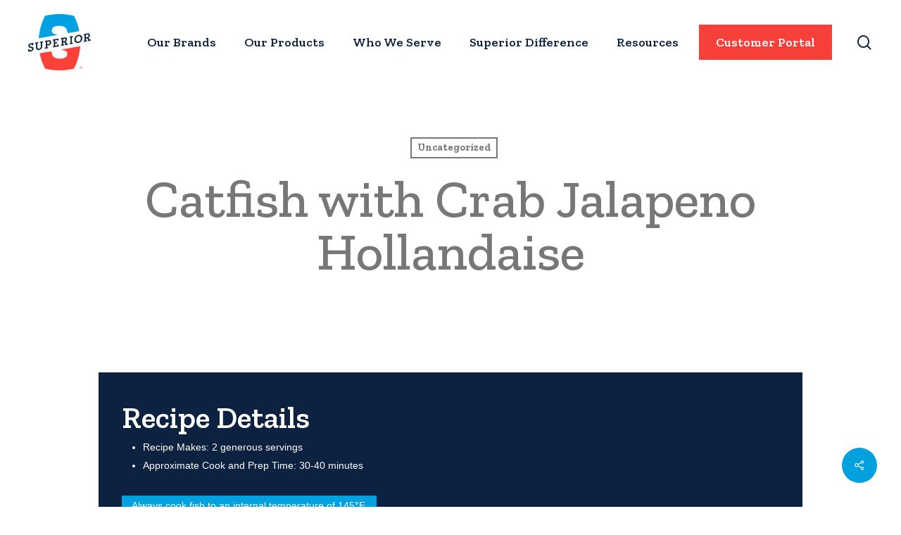

--- FILE ---
content_type: text/css; charset=UTF-8
request_url: https://www.superiorfoods.co/wp-content/uploads/salient/menu-dynamic.css?ver=25667
body_size: 851
content:
#header-outer .nectar-ext-menu-item .image-layer-outer,#header-outer .nectar-ext-menu-item .image-layer,#header-outer .nectar-ext-menu-item .color-overlay,#slide-out-widget-area .nectar-ext-menu-item .image-layer-outer,#slide-out-widget-area .nectar-ext-menu-item .color-overlay,#slide-out-widget-area .nectar-ext-menu-item .image-layer{position:absolute;top:0;left:0;width:100%;height:100%;overflow:hidden;}.nectar-ext-menu-item .inner-content{position:relative;z-index:10;width:100%;}.nectar-ext-menu-item .image-layer{background-size:cover;background-position:center;transition:opacity 0.25s ease 0.1s;}.nectar-ext-menu-item .image-layer video{object-fit:cover;width:100%;height:100%;}#header-outer nav .nectar-ext-menu-item .image-layer:not(.loaded){background-image:none!important;}#header-outer nav .nectar-ext-menu-item .image-layer{opacity:0;}#header-outer nav .nectar-ext-menu-item .image-layer.loaded{opacity:1;}.nectar-ext-menu-item span[class*="inherit-h"] + .menu-item-desc{margin-top:0.4rem;}#mobile-menu .nectar-ext-menu-item .title,#slide-out-widget-area .nectar-ext-menu-item .title,.nectar-ext-menu-item .menu-title-text,.nectar-ext-menu-item .menu-item-desc{position:relative;}.nectar-ext-menu-item .menu-item-desc{display:block;line-height:1.4em;}body #slide-out-widget-area .nectar-ext-menu-item .menu-item-desc{line-height:1.4em;}#mobile-menu .nectar-ext-menu-item .title,#slide-out-widget-area .nectar-ext-menu-item:not(.style-img-above-text) .title,.nectar-ext-menu-item:not(.style-img-above-text) .menu-title-text,.nectar-ext-menu-item:not(.style-img-above-text) .menu-item-desc,.nectar-ext-menu-item:not(.style-img-above-text) i:before,.nectar-ext-menu-item:not(.style-img-above-text) .svg-icon{color:#fff;}#mobile-menu .nectar-ext-menu-item.style-img-above-text .title{color:inherit;}.sf-menu li ul li a .nectar-ext-menu-item .menu-title-text:after{display:none;}.menu-item .widget-area-active[data-margin="default"] > div:not(:last-child){margin-bottom:20px;}.nectar-ext-menu-item__button{display:inline-block;padding-top:2em;}#header-outer nav li:not([class*="current"]) > a .nectar-ext-menu-item .inner-content.has-button .title .menu-title-text{background-image:none;}.nectar-ext-menu-item__button .nectar-cta:not([data-color="transparent"]){margin-top:.8em;margin-bottom:.8em;}.nectar-ext-menu-item .color-overlay{transition:opacity 0.5s cubic-bezier(.15,.75,.5,1);}.nectar-ext-menu-item:hover .hover-zoom-in-slow .image-layer{transform:scale(1.15);transition:transform 4s cubic-bezier(0.1,0.2,.7,1);}.nectar-ext-menu-item:hover .hover-zoom-in-slow .color-overlay{transition:opacity 1.5s cubic-bezier(.15,.75,.5,1);}.nectar-ext-menu-item .hover-zoom-in-slow .image-layer{transition:transform 0.5s cubic-bezier(.15,.75,.5,1);}.nectar-ext-menu-item .hover-zoom-in-slow .color-overlay{transition:opacity 0.5s cubic-bezier(.15,.75,.5,1);}.nectar-ext-menu-item:hover .hover-zoom-in .image-layer{transform:scale(1.12);}.nectar-ext-menu-item .hover-zoom-in .image-layer{transition:transform 0.5s cubic-bezier(.15,.75,.5,1);}.nectar-ext-menu-item{display:flex;text-align:left;}#slide-out-widget-area .nectar-ext-menu-item .title,#slide-out-widget-area .nectar-ext-menu-item .menu-item-desc,#slide-out-widget-area .nectar-ext-menu-item .menu-title-text,#mobile-menu .nectar-ext-menu-item .title,#mobile-menu .nectar-ext-menu-item .menu-item-desc,#mobile-menu .nectar-ext-menu-item .menu-title-text{color:inherit!important;}#slide-out-widget-area .nectar-ext-menu-item,#mobile-menu .nectar-ext-menu-item{display:block;}#slide-out-widget-area .nectar-ext-menu-item .inner-content,#mobile-menu .nectar-ext-menu-item .inner-content{width:100%;}#slide-out-widget-area.fullscreen-alt .nectar-ext-menu-item,#slide-out-widget-area.fullscreen .nectar-ext-menu-item{text-align:center;}#header-outer .nectar-ext-menu-item.style-img-above-text .image-layer-outer,#slide-out-widget-area .nectar-ext-menu-item.style-img-above-text .image-layer-outer{position:relative;}#header-outer .nectar-ext-menu-item.style-img-above-text,#slide-out-widget-area .nectar-ext-menu-item.style-img-above-text{flex-direction:column;}@media only screen and (max-width:999px){body #header-outer #logo{position:relative;margin:0 0;}body #header-space{height:calc(64px + var(--nectar_hook_before_nav_content_height,0px));}body[data-button-style^="rounded"] #header-outer .menu-item-185 > a{border-left-width:15px;border-right-width:15px;}body[data-button-style^="rounded"] #header-outer .menu-item-185 > a:before,body[data-button-style^="rounded"] #header-outer .menu-item-185 > a:after{left:-15px;width:calc(100% + 30px);}}@media only screen and (min-width:1000px){body #header-outer .menu-item-185 > a{border-left-width:24px;border-right-width:24px;}body #header-outer #header-secondary-outer .menu-item-185 > a{border-left:12px solid transparent;border-right:12px solid transparent;}body #header-outer .menu-item-185 > a:before,body #header-outer .menu-item-185 > a:after{left:-24px;height:calc(100% + 24px);width:calc(100% + 48px);}#header-outer #header-secondary-outer .menu-item-185 > a:before,#header-outer #header-secondary-outer .menu-item-185 > a:after{left:-12px;width:calc(100% + 24px);}}#header-outer .menu-item-185 > a{border:12px solid transparent;opacity:1!important;}#header-outer #header-secondary-outer .menu-item-185 > a{border-top:0;border-bottom:0;}#header-outer #top li.menu-item-185 > a .nectar-menu-icon{transition:none;}body #header-outer[data-has-menu][data-format] header#top nav ul.sf-menu li.menu-item.menu-item-185[class*="menu-item-btn-style"] > a *:not(.char),body #header-outer[data-has-menu][data-format] header#top nav ul.sf-menu li.menu-item.menu-item-185[class*="menu-item-btn-style"] > a:hover *:not(.char){color:inherit!important;transition:none;opacity:1;}#header-outer .menu-item-185 > a,#header-outer #top nav .menu-item-185 > a,#header-outer.transparent nav > ul.sf-menu .menu-item.menu-item-185 > a,#header-outer.transparent #top nav > ul.sf-menu .menu-item.menu-item-185 > a,body #header-outer[data-lhe="default"] #top nav .sf-menu > .sfHover:not(#social-in-menu).menu-item-185 > a,body #header-outer[data-lhe="default"] #top nav > ul > li.menu-item-185 > a:hover{color:#fff!important;}#header-outer[data-has-menu="true"].transparent #top nav ul.sf-menu li.menu-item-185 > a:hover .nectar-menu-icon{color:#fff!important;}#header-outer .menu-item-185 > a:before,#header-outer .menu-item-185 > a:after{position:absolute;top:50%!important;left:-12px;width:calc(100% + 24px);height:calc(100% + 24px);content:"";display:block;z-index:-1;transform-origin:top;transform:translateY(-50%)!important;transition:opacity .45s cubic-bezier(0.25,1,0.33,1),transform .45s cubic-bezier(0.25,1,0.33,1),border-color .45s cubic-bezier(0.25,1,0.33,1),color .45s cubic-bezier(0.25,1,0.33,1),background-color .45s cubic-bezier(0.25,1,0.33,1),box-shadow .45s cubic-bezier(0.25,1,0.33,1);}#header-outer #header-secondary-outer .menu-item-185 > a:after,#header-outer #header-secondary-outer .menu-item-185 > a:before{height:calc(100% + 12px);}#header-outer .menu-item-185 > a:after{opacity:0;transition:opacity 0.3s ease,transform 0.3s ease;}#header-outer .menu-item-185 > a .menu-title-text:after{display:none!important;}#header-outer .menu-item-185 > a{color:#fff;}#header-outer .menu-item-185 > a:before{background:#f7403a;}#header-outer .menu-item-185 > a:hover:after,#header-outer .menu-item-185[class*="current"] > a:after{opacity:1;}